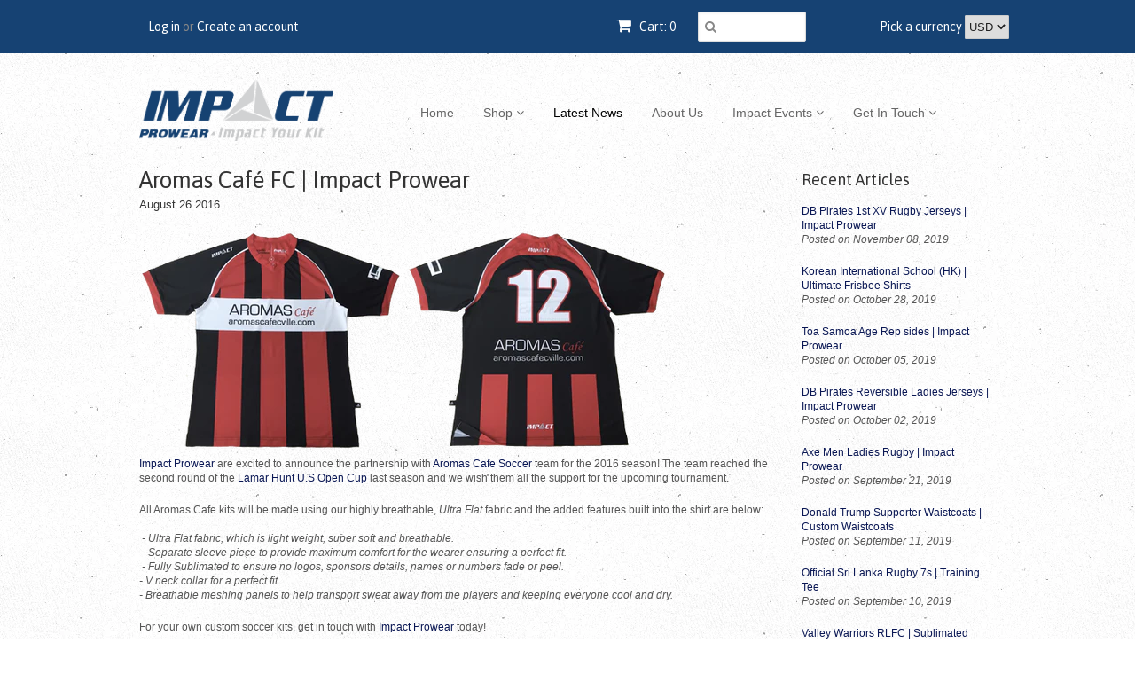

--- FILE ---
content_type: text/html; charset=utf-8
request_url: https://www.impactyourkit.com/blogs/news/aromas-cafe-fc-impact-prowear
body_size: 14989
content:
<!doctype html>
<!--[if lt IE 7]><html class="no-js ie6 oldie" lang="en"><![endif]-->
<!--[if IE 7]><html class="no-js ie7 oldie" lang="en"><![endif]-->
<!--[if IE 8]><html class="no-js ie8 oldie" lang="en"><![endif]-->
<!--[if gt IE 8]><!--><html class="no-js" lang="en"><!--<![endif]-->
<head><meta name="google-site-verification" content="aHE4TfJ6-uDIVIKL2Y6WAWElRPsIqIOgxzA3ciBE6Bg" /> <meta name="google-site-verification" content="h5djdSDq9A_O3Sg2kKzBdkALodyP2906ZrcoyqkaKJc" /> <head><meta name="google-site-verification" content="h5djdSDq9A_O3Sg2kKzBdkALodyP2906ZrcoyqkaKJc" /> 

  <link rel="shortcut icon" href="//www.impactyourkit.com/cdn/shop/t/4/assets/favicon.png?v=67369433770940832861575870476" type="image/png" />
  <meta charset="utf-8">
  <!--[if IE]><meta http-equiv='X-UA-Compatible' content='IE=edge,chrome=1'><![endif]-->

  <title>
    Aromas Café FC | Impact Prowear
  </title>

  
  <meta name="description" content="Impact Prowear are excited to announce the partnership with Aromas Cafe Soccer team for the 2016 season! The team reached the second round of the Lamar Hunt U.S Open Cup last season and we wish them all the support for the upcoming tournament. All Aromas Cafe kits will be made using our highly breathable, Ultra Flat fa" />
  

  <meta name="viewport" content="width=device-width, initial-scale=1.0" />

  <link rel="canonical" href="https://www.impactyourkit.com/blogs/news/aromas-cafe-fc-impact-prowear" /> 

  


  <meta property="og:type" content="article" />
  <meta property="og:title" content="Aromas Café FC | Impact Prowear" />  
  
  
    
    
    
      <meta property="og:image" content="http://cdn.shopify.com/s/files/1/0691/7627/files/Aromas-Cafe-Soccer-Club-USA-Soccer---Impact-Prowear_grande.png?v=1472143037" />
      <meta property="og:image:secure_url" content="https://cdn.shopify.com/s/files/1/0691/7627/files/Aromas-Cafe-Soccer-Club-USA-Soccer---Impact-Prowear_grande.png?v=1472143037" />
    
  



<meta property="og:description" content="Impact Prowear are excited to announce the partnership with Aromas Cafe Soccer team for the 2016 season! The team reached the second round of the Lamar Hunt U.S Open Cup last season and we wish them all the support for the upcoming tournament. All Aromas Cafe kits will be made using our highly breathable, Ultra Flat fa" />

<meta property="og:url" content="https://www.impactyourkit.com/blogs/news/aromas-cafe-fc-impact-prowear" />
<meta property="og:site_name" content="Impact Prowear " />
  
 

  <meta name="twitter:card" content="summary" />
  <meta name="twitter:title" content="Aromas Café FC | Impact Prowear" />
  <meta name="twitter:description" content="Impact Prowear are excited to announce the partnership with Aromas Cafe Soccer team for the 2016 season! The team reached the second round of the Lamar Hunt U.S Open Cup last season and w..." />
  
  
    
    
    
    <meta property="twitter:image" content="http://cdn.shopify.com/s/files/1/0691/7627/files/Aromas-Cafe-Soccer-Club-USA-Soccer---Impact-Prowear_grande.png?v=1472143037" />
    
 


  <link href="//www.impactyourkit.com/cdn/shop/t/4/assets/styles.scss.css?v=54988642096037931521674756165" rel="stylesheet" type="text/css" media="all" />
  <link href="//www.impactyourkit.com/cdn/s/global/social/social-icons.css" rel="stylesheet" type="text/css" media="all" />
  <link href="//netdna.bootstrapcdn.com/font-awesome/4.0.3/css/font-awesome.css" rel="stylesheet" type="text/css" media="all" />
  
  <link rel="stylesheet" type="text/css" href="//fonts.googleapis.com/css?family=Asap:300,400,700">
  
  
  <script src="//www.impactyourkit.com/cdn/shop/t/4/assets/html5shiv.js?v=107268875627107148941575870478" type="text/javascript"></script>

  <script>window.performance && window.performance.mark && window.performance.mark('shopify.content_for_header.start');</script><meta id="shopify-digital-wallet" name="shopify-digital-wallet" content="/6917627/digital_wallets/dialog">
<meta name="shopify-checkout-api-token" content="b15755b7fa11c2c4536a58e47a381b5f">
<meta id="in-context-paypal-metadata" data-shop-id="6917627" data-venmo-supported="false" data-environment="production" data-locale="en_US" data-paypal-v4="true" data-currency="USD">
<link rel="alternate" type="application/atom+xml" title="Feed" href="/blogs/news.atom" />
<script async="async" src="/checkouts/internal/preloads.js?locale=en-US"></script>
<script id="shopify-features" type="application/json">{"accessToken":"b15755b7fa11c2c4536a58e47a381b5f","betas":["rich-media-storefront-analytics"],"domain":"www.impactyourkit.com","predictiveSearch":true,"shopId":6917627,"locale":"en"}</script>
<script>var Shopify = Shopify || {};
Shopify.shop = "impactyourkit.myshopify.com";
Shopify.locale = "en";
Shopify.currency = {"active":"USD","rate":"1.0"};
Shopify.country = "US";
Shopify.theme = {"name":"CODER71 - Minimal","id":80464478305,"schema_name":null,"schema_version":null,"theme_store_id":380,"role":"main"};
Shopify.theme.handle = "null";
Shopify.theme.style = {"id":null,"handle":null};
Shopify.cdnHost = "www.impactyourkit.com/cdn";
Shopify.routes = Shopify.routes || {};
Shopify.routes.root = "/";</script>
<script type="module">!function(o){(o.Shopify=o.Shopify||{}).modules=!0}(window);</script>
<script>!function(o){function n(){var o=[];function n(){o.push(Array.prototype.slice.apply(arguments))}return n.q=o,n}var t=o.Shopify=o.Shopify||{};t.loadFeatures=n(),t.autoloadFeatures=n()}(window);</script>
<script id="shop-js-analytics" type="application/json">{"pageType":"article"}</script>
<script defer="defer" async type="module" src="//www.impactyourkit.com/cdn/shopifycloud/shop-js/modules/v2/client.init-shop-cart-sync_BApSsMSl.en.esm.js"></script>
<script defer="defer" async type="module" src="//www.impactyourkit.com/cdn/shopifycloud/shop-js/modules/v2/chunk.common_CBoos6YZ.esm.js"></script>
<script type="module">
  await import("//www.impactyourkit.com/cdn/shopifycloud/shop-js/modules/v2/client.init-shop-cart-sync_BApSsMSl.en.esm.js");
await import("//www.impactyourkit.com/cdn/shopifycloud/shop-js/modules/v2/chunk.common_CBoos6YZ.esm.js");

  window.Shopify.SignInWithShop?.initShopCartSync?.({"fedCMEnabled":true,"windoidEnabled":true});

</script>
<script>(function() {
  var isLoaded = false;
  function asyncLoad() {
    if (isLoaded) return;
    isLoaded = true;
    var urls = ["\/\/wisepops.com\/default\/index\/get-loader?user_id=10455\u0026shop=impactyourkit.myshopify.com","\/\/loader.wisepops.com\/default\/index\/get-loader?user_id=10455\u0026shop=impactyourkit.myshopify.com","https:\/\/www.improvedcontactform.com\/icf.js?shop=impactyourkit.myshopify.com","https:\/\/cdn.nfcube.com\/instafeed-5afd7c995900e86cb7198c73661f3c0b.js?shop=impactyourkit.myshopify.com","https:\/\/cdn.hextom.com\/js\/freeshippingbar.js?shop=impactyourkit.myshopify.com","https:\/\/cdn.hextom.com\/js\/ultimatesalesboost.js?shop=impactyourkit.myshopify.com"];
    for (var i = 0; i < urls.length; i++) {
      var s = document.createElement('script');
      s.type = 'text/javascript';
      s.async = true;
      s.src = urls[i];
      var x = document.getElementsByTagName('script')[0];
      x.parentNode.insertBefore(s, x);
    }
  };
  if(window.attachEvent) {
    window.attachEvent('onload', asyncLoad);
  } else {
    window.addEventListener('load', asyncLoad, false);
  }
})();</script>
<script id="__st">var __st={"a":6917627,"offset":28800,"reqid":"4908b20c-56cf-4623-9bbc-aceda45c309a-1768899073","pageurl":"www.impactyourkit.com\/blogs\/news\/aromas-cafe-fc-impact-prowear","s":"articles-121742724","u":"9fd1b9c78823","p":"article","rtyp":"article","rid":121742724};</script>
<script>window.ShopifyPaypalV4VisibilityTracking = true;</script>
<script id="captcha-bootstrap">!function(){'use strict';const t='contact',e='account',n='new_comment',o=[[t,t],['blogs',n],['comments',n],[t,'customer']],c=[[e,'customer_login'],[e,'guest_login'],[e,'recover_customer_password'],[e,'create_customer']],r=t=>t.map((([t,e])=>`form[action*='/${t}']:not([data-nocaptcha='true']) input[name='form_type'][value='${e}']`)).join(','),a=t=>()=>t?[...document.querySelectorAll(t)].map((t=>t.form)):[];function s(){const t=[...o],e=r(t);return a(e)}const i='password',u='form_key',d=['recaptcha-v3-token','g-recaptcha-response','h-captcha-response',i],f=()=>{try{return window.sessionStorage}catch{return}},m='__shopify_v',_=t=>t.elements[u];function p(t,e,n=!1){try{const o=window.sessionStorage,c=JSON.parse(o.getItem(e)),{data:r}=function(t){const{data:e,action:n}=t;return t[m]||n?{data:e,action:n}:{data:t,action:n}}(c);for(const[e,n]of Object.entries(r))t.elements[e]&&(t.elements[e].value=n);n&&o.removeItem(e)}catch(o){console.error('form repopulation failed',{error:o})}}const l='form_type',E='cptcha';function T(t){t.dataset[E]=!0}const w=window,h=w.document,L='Shopify',v='ce_forms',y='captcha';let A=!1;((t,e)=>{const n=(g='f06e6c50-85a8-45c8-87d0-21a2b65856fe',I='https://cdn.shopify.com/shopifycloud/storefront-forms-hcaptcha/ce_storefront_forms_captcha_hcaptcha.v1.5.2.iife.js',D={infoText:'Protected by hCaptcha',privacyText:'Privacy',termsText:'Terms'},(t,e,n)=>{const o=w[L][v],c=o.bindForm;if(c)return c(t,g,e,D).then(n);var r;o.q.push([[t,g,e,D],n]),r=I,A||(h.body.append(Object.assign(h.createElement('script'),{id:'captcha-provider',async:!0,src:r})),A=!0)});var g,I,D;w[L]=w[L]||{},w[L][v]=w[L][v]||{},w[L][v].q=[],w[L][y]=w[L][y]||{},w[L][y].protect=function(t,e){n(t,void 0,e),T(t)},Object.freeze(w[L][y]),function(t,e,n,w,h,L){const[v,y,A,g]=function(t,e,n){const i=e?o:[],u=t?c:[],d=[...i,...u],f=r(d),m=r(i),_=r(d.filter((([t,e])=>n.includes(e))));return[a(f),a(m),a(_),s()]}(w,h,L),I=t=>{const e=t.target;return e instanceof HTMLFormElement?e:e&&e.form},D=t=>v().includes(t);t.addEventListener('submit',(t=>{const e=I(t);if(!e)return;const n=D(e)&&!e.dataset.hcaptchaBound&&!e.dataset.recaptchaBound,o=_(e),c=g().includes(e)&&(!o||!o.value);(n||c)&&t.preventDefault(),c&&!n&&(function(t){try{if(!f())return;!function(t){const e=f();if(!e)return;const n=_(t);if(!n)return;const o=n.value;o&&e.removeItem(o)}(t);const e=Array.from(Array(32),(()=>Math.random().toString(36)[2])).join('');!function(t,e){_(t)||t.append(Object.assign(document.createElement('input'),{type:'hidden',name:u})),t.elements[u].value=e}(t,e),function(t,e){const n=f();if(!n)return;const o=[...t.querySelectorAll(`input[type='${i}']`)].map((({name:t})=>t)),c=[...d,...o],r={};for(const[a,s]of new FormData(t).entries())c.includes(a)||(r[a]=s);n.setItem(e,JSON.stringify({[m]:1,action:t.action,data:r}))}(t,e)}catch(e){console.error('failed to persist form',e)}}(e),e.submit())}));const S=(t,e)=>{t&&!t.dataset[E]&&(n(t,e.some((e=>e===t))),T(t))};for(const o of['focusin','change'])t.addEventListener(o,(t=>{const e=I(t);D(e)&&S(e,y())}));const B=e.get('form_key'),M=e.get(l),P=B&&M;t.addEventListener('DOMContentLoaded',(()=>{const t=y();if(P)for(const e of t)e.elements[l].value===M&&p(e,B);[...new Set([...A(),...v().filter((t=>'true'===t.dataset.shopifyCaptcha))])].forEach((e=>S(e,t)))}))}(h,new URLSearchParams(w.location.search),n,t,e,['guest_login'])})(!0,!0)}();</script>
<script integrity="sha256-4kQ18oKyAcykRKYeNunJcIwy7WH5gtpwJnB7kiuLZ1E=" data-source-attribution="shopify.loadfeatures" defer="defer" src="//www.impactyourkit.com/cdn/shopifycloud/storefront/assets/storefront/load_feature-a0a9edcb.js" crossorigin="anonymous"></script>
<script data-source-attribution="shopify.dynamic_checkout.dynamic.init">var Shopify=Shopify||{};Shopify.PaymentButton=Shopify.PaymentButton||{isStorefrontPortableWallets:!0,init:function(){window.Shopify.PaymentButton.init=function(){};var t=document.createElement("script");t.src="https://www.impactyourkit.com/cdn/shopifycloud/portable-wallets/latest/portable-wallets.en.js",t.type="module",document.head.appendChild(t)}};
</script>
<script data-source-attribution="shopify.dynamic_checkout.buyer_consent">
  function portableWalletsHideBuyerConsent(e){var t=document.getElementById("shopify-buyer-consent"),n=document.getElementById("shopify-subscription-policy-button");t&&n&&(t.classList.add("hidden"),t.setAttribute("aria-hidden","true"),n.removeEventListener("click",e))}function portableWalletsShowBuyerConsent(e){var t=document.getElementById("shopify-buyer-consent"),n=document.getElementById("shopify-subscription-policy-button");t&&n&&(t.classList.remove("hidden"),t.removeAttribute("aria-hidden"),n.addEventListener("click",e))}window.Shopify?.PaymentButton&&(window.Shopify.PaymentButton.hideBuyerConsent=portableWalletsHideBuyerConsent,window.Shopify.PaymentButton.showBuyerConsent=portableWalletsShowBuyerConsent);
</script>
<script data-source-attribution="shopify.dynamic_checkout.cart.bootstrap">document.addEventListener("DOMContentLoaded",(function(){function t(){return document.querySelector("shopify-accelerated-checkout-cart, shopify-accelerated-checkout")}if(t())Shopify.PaymentButton.init();else{new MutationObserver((function(e,n){t()&&(Shopify.PaymentButton.init(),n.disconnect())})).observe(document.body,{childList:!0,subtree:!0})}}));
</script>
<link id="shopify-accelerated-checkout-styles" rel="stylesheet" media="screen" href="https://www.impactyourkit.com/cdn/shopifycloud/portable-wallets/latest/accelerated-checkout-backwards-compat.css" crossorigin="anonymous">
<style id="shopify-accelerated-checkout-cart">
        #shopify-buyer-consent {
  margin-top: 1em;
  display: inline-block;
  width: 100%;
}

#shopify-buyer-consent.hidden {
  display: none;
}

#shopify-subscription-policy-button {
  background: none;
  border: none;
  padding: 0;
  text-decoration: underline;
  font-size: inherit;
  cursor: pointer;
}

#shopify-subscription-policy-button::before {
  box-shadow: none;
}

      </style>

<script>window.performance && window.performance.mark && window.performance.mark('shopify.content_for_header.end');</script>

  <script type="text/javascript" src="//ajax.googleapis.com/ajax/libs/jquery/1.7/jquery.min.js"></script>

  <script src="//www.impactyourkit.com/cdn/shopifycloud/storefront/assets/themes_support/option_selection-b017cd28.js" type="text/javascript"></script>
  <script src="//www.impactyourkit.com/cdn/shopifycloud/storefront/assets/themes_support/api.jquery-7ab1a3a4.js" type="text/javascript"></script>

  

  <!-- BeginApplePayHeader --><script>Shopify.slick_logged_in = false;Shopify.slick_tax_exempt = false;Shopify.slick_email = undefined;</script><!-- EndApplePayHeader -->

  <!-- seodoctor app -->
  <meta name="msvalidate.01" content="1522DF64EAFF31BCA4728A7ADD898F51" />
<meta name="google-site-verification" content="txsy2A1EUKfaohbWSx1MFG9XTRuzIJwKtw6fLV3zRio" />
<meta name="alexaVerifyID" content="sYL7sS08Zc465BTBbpG4zklei4Y"/>


<meta name="author" content="Impact Prowear ">
<meta property="og:url" content="https://www.impactyourkit.com/blogs/news/aromas-cafe-fc-impact-prowear">
<meta property="og:site_name" content="Impact Prowear ">

  <meta property="og:type" content="article">
  <meta property="og:title" content="Aromas Café FC | Impact Prowear">
  
  



  <meta property="og:image" content="http://cdn.shopify.com/s/files/1/0691/7627/files/Aromas-Cafe-Soccer-Club-USA-Soccer---Impact-Prowear_grande.png?v=1472143037">
  <meta property="og:image:secure_url" content="https://cdn.shopify.com/s/files/1/0691/7627/files/Aromas-Cafe-Soccer-Club-USA-Soccer---Impact-Prowear_grande.png?v=1472143037">

  


  <meta property="og:description" content="Impact Prowear are excited to announce the partnership with Aromas Cafe Soccer team for the 2016 season! The team reached the second round of the Lamar Hunt U.S Open Cup last season and we wish them all the support for the upcoming tournament. All Aromas Cafe kits will be made using our highly breathable, Ultra Flat fa">



 



  <meta name="twitter:card" content="summary">
  <meta name="twitter:title" content="Aromas Café FC | Impact Prowear">
  <meta name="twitter:description" content="Impact Prowear are excited to announce the partnership with Aromas Cafe Soccer team for the 2016 season! The team reached the second round of the Lamar Hunt U.S Open Cup last season and we wish them all the support for the upcoming tournament.

All Aromas Cafe kits will be made using our highly breathable, Ultra Flat fabric and the added features built into the shirt are below: - Ultra Flat fabric, which is light weight, super soft and breathable. - Separate sleeve piece to provide maximum comfort for the wearer ensuring a perfect fit. - Fully Sublimated to ensure no logos, sponsors details, names or numbers fade or peel.- V neck collar for a perfect fit.- Breathable meshing panels to help transport sweat away from the players and keeping everyone cool and dry.
﻿For your own custom soccer kits, get in touch with Impact Prowear today! ">

  



<meta property="twitter:image" content="http://cdn.shopify.com/s/files/1/0691/7627/files/Aromas-Cafe-Soccer-Club-USA-Soccer---Impact-Prowear_grande.png?v=1472143037">

  

  <!-- start snippet reference -->
  <!-- meta.liquid snippet  -->
        
        

  <!-- end snippet reference -->



  <link href="https://monorail-edge.shopifysvc.com" rel="dns-prefetch">
<script>(function(){if ("sendBeacon" in navigator && "performance" in window) {try {var session_token_from_headers = performance.getEntriesByType('navigation')[0].serverTiming.find(x => x.name == '_s').description;} catch {var session_token_from_headers = undefined;}var session_cookie_matches = document.cookie.match(/_shopify_s=([^;]*)/);var session_token_from_cookie = session_cookie_matches && session_cookie_matches.length === 2 ? session_cookie_matches[1] : "";var session_token = session_token_from_headers || session_token_from_cookie || "";function handle_abandonment_event(e) {var entries = performance.getEntries().filter(function(entry) {return /monorail-edge.shopifysvc.com/.test(entry.name);});if (!window.abandonment_tracked && entries.length === 0) {window.abandonment_tracked = true;var currentMs = Date.now();var navigation_start = performance.timing.navigationStart;var payload = {shop_id: 6917627,url: window.location.href,navigation_start,duration: currentMs - navigation_start,session_token,page_type: "article"};window.navigator.sendBeacon("https://monorail-edge.shopifysvc.com/v1/produce", JSON.stringify({schema_id: "online_store_buyer_site_abandonment/1.1",payload: payload,metadata: {event_created_at_ms: currentMs,event_sent_at_ms: currentMs}}));}}window.addEventListener('pagehide', handle_abandonment_event);}}());</script>
<script id="web-pixels-manager-setup">(function e(e,d,r,n,o){if(void 0===o&&(o={}),!Boolean(null===(a=null===(i=window.Shopify)||void 0===i?void 0:i.analytics)||void 0===a?void 0:a.replayQueue)){var i,a;window.Shopify=window.Shopify||{};var t=window.Shopify;t.analytics=t.analytics||{};var s=t.analytics;s.replayQueue=[],s.publish=function(e,d,r){return s.replayQueue.push([e,d,r]),!0};try{self.performance.mark("wpm:start")}catch(e){}var l=function(){var e={modern:/Edge?\/(1{2}[4-9]|1[2-9]\d|[2-9]\d{2}|\d{4,})\.\d+(\.\d+|)|Firefox\/(1{2}[4-9]|1[2-9]\d|[2-9]\d{2}|\d{4,})\.\d+(\.\d+|)|Chrom(ium|e)\/(9{2}|\d{3,})\.\d+(\.\d+|)|(Maci|X1{2}).+ Version\/(15\.\d+|(1[6-9]|[2-9]\d|\d{3,})\.\d+)([,.]\d+|)( \(\w+\)|)( Mobile\/\w+|) Safari\/|Chrome.+OPR\/(9{2}|\d{3,})\.\d+\.\d+|(CPU[ +]OS|iPhone[ +]OS|CPU[ +]iPhone|CPU IPhone OS|CPU iPad OS)[ +]+(15[._]\d+|(1[6-9]|[2-9]\d|\d{3,})[._]\d+)([._]\d+|)|Android:?[ /-](13[3-9]|1[4-9]\d|[2-9]\d{2}|\d{4,})(\.\d+|)(\.\d+|)|Android.+Firefox\/(13[5-9]|1[4-9]\d|[2-9]\d{2}|\d{4,})\.\d+(\.\d+|)|Android.+Chrom(ium|e)\/(13[3-9]|1[4-9]\d|[2-9]\d{2}|\d{4,})\.\d+(\.\d+|)|SamsungBrowser\/([2-9]\d|\d{3,})\.\d+/,legacy:/Edge?\/(1[6-9]|[2-9]\d|\d{3,})\.\d+(\.\d+|)|Firefox\/(5[4-9]|[6-9]\d|\d{3,})\.\d+(\.\d+|)|Chrom(ium|e)\/(5[1-9]|[6-9]\d|\d{3,})\.\d+(\.\d+|)([\d.]+$|.*Safari\/(?![\d.]+ Edge\/[\d.]+$))|(Maci|X1{2}).+ Version\/(10\.\d+|(1[1-9]|[2-9]\d|\d{3,})\.\d+)([,.]\d+|)( \(\w+\)|)( Mobile\/\w+|) Safari\/|Chrome.+OPR\/(3[89]|[4-9]\d|\d{3,})\.\d+\.\d+|(CPU[ +]OS|iPhone[ +]OS|CPU[ +]iPhone|CPU IPhone OS|CPU iPad OS)[ +]+(10[._]\d+|(1[1-9]|[2-9]\d|\d{3,})[._]\d+)([._]\d+|)|Android:?[ /-](13[3-9]|1[4-9]\d|[2-9]\d{2}|\d{4,})(\.\d+|)(\.\d+|)|Mobile Safari.+OPR\/([89]\d|\d{3,})\.\d+\.\d+|Android.+Firefox\/(13[5-9]|1[4-9]\d|[2-9]\d{2}|\d{4,})\.\d+(\.\d+|)|Android.+Chrom(ium|e)\/(13[3-9]|1[4-9]\d|[2-9]\d{2}|\d{4,})\.\d+(\.\d+|)|Android.+(UC? ?Browser|UCWEB|U3)[ /]?(15\.([5-9]|\d{2,})|(1[6-9]|[2-9]\d|\d{3,})\.\d+)\.\d+|SamsungBrowser\/(5\.\d+|([6-9]|\d{2,})\.\d+)|Android.+MQ{2}Browser\/(14(\.(9|\d{2,})|)|(1[5-9]|[2-9]\d|\d{3,})(\.\d+|))(\.\d+|)|K[Aa][Ii]OS\/(3\.\d+|([4-9]|\d{2,})\.\d+)(\.\d+|)/},d=e.modern,r=e.legacy,n=navigator.userAgent;return n.match(d)?"modern":n.match(r)?"legacy":"unknown"}(),u="modern"===l?"modern":"legacy",c=(null!=n?n:{modern:"",legacy:""})[u],f=function(e){return[e.baseUrl,"/wpm","/b",e.hashVersion,"modern"===e.buildTarget?"m":"l",".js"].join("")}({baseUrl:d,hashVersion:r,buildTarget:u}),m=function(e){var d=e.version,r=e.bundleTarget,n=e.surface,o=e.pageUrl,i=e.monorailEndpoint;return{emit:function(e){var a=e.status,t=e.errorMsg,s=(new Date).getTime(),l=JSON.stringify({metadata:{event_sent_at_ms:s},events:[{schema_id:"web_pixels_manager_load/3.1",payload:{version:d,bundle_target:r,page_url:o,status:a,surface:n,error_msg:t},metadata:{event_created_at_ms:s}}]});if(!i)return console&&console.warn&&console.warn("[Web Pixels Manager] No Monorail endpoint provided, skipping logging."),!1;try{return self.navigator.sendBeacon.bind(self.navigator)(i,l)}catch(e){}var u=new XMLHttpRequest;try{return u.open("POST",i,!0),u.setRequestHeader("Content-Type","text/plain"),u.send(l),!0}catch(e){return console&&console.warn&&console.warn("[Web Pixels Manager] Got an unhandled error while logging to Monorail."),!1}}}}({version:r,bundleTarget:l,surface:e.surface,pageUrl:self.location.href,monorailEndpoint:e.monorailEndpoint});try{o.browserTarget=l,function(e){var d=e.src,r=e.async,n=void 0===r||r,o=e.onload,i=e.onerror,a=e.sri,t=e.scriptDataAttributes,s=void 0===t?{}:t,l=document.createElement("script"),u=document.querySelector("head"),c=document.querySelector("body");if(l.async=n,l.src=d,a&&(l.integrity=a,l.crossOrigin="anonymous"),s)for(var f in s)if(Object.prototype.hasOwnProperty.call(s,f))try{l.dataset[f]=s[f]}catch(e){}if(o&&l.addEventListener("load",o),i&&l.addEventListener("error",i),u)u.appendChild(l);else{if(!c)throw new Error("Did not find a head or body element to append the script");c.appendChild(l)}}({src:f,async:!0,onload:function(){if(!function(){var e,d;return Boolean(null===(d=null===(e=window.Shopify)||void 0===e?void 0:e.analytics)||void 0===d?void 0:d.initialized)}()){var d=window.webPixelsManager.init(e)||void 0;if(d){var r=window.Shopify.analytics;r.replayQueue.forEach((function(e){var r=e[0],n=e[1],o=e[2];d.publishCustomEvent(r,n,o)})),r.replayQueue=[],r.publish=d.publishCustomEvent,r.visitor=d.visitor,r.initialized=!0}}},onerror:function(){return m.emit({status:"failed",errorMsg:"".concat(f," has failed to load")})},sri:function(e){var d=/^sha384-[A-Za-z0-9+/=]+$/;return"string"==typeof e&&d.test(e)}(c)?c:"",scriptDataAttributes:o}),m.emit({status:"loading"})}catch(e){m.emit({status:"failed",errorMsg:(null==e?void 0:e.message)||"Unknown error"})}}})({shopId: 6917627,storefrontBaseUrl: "https://www.impactyourkit.com",extensionsBaseUrl: "https://extensions.shopifycdn.com/cdn/shopifycloud/web-pixels-manager",monorailEndpoint: "https://monorail-edge.shopifysvc.com/unstable/produce_batch",surface: "storefront-renderer",enabledBetaFlags: ["2dca8a86"],webPixelsConfigList: [{"id":"48365665","configuration":"{\"pixel_id\":\"462777858212006\",\"pixel_type\":\"facebook_pixel\",\"metaapp_system_user_token\":\"-\"}","eventPayloadVersion":"v1","runtimeContext":"OPEN","scriptVersion":"ca16bc87fe92b6042fbaa3acc2fbdaa6","type":"APP","apiClientId":2329312,"privacyPurposes":["ANALYTICS","MARKETING","SALE_OF_DATA"],"dataSharingAdjustments":{"protectedCustomerApprovalScopes":["read_customer_address","read_customer_email","read_customer_name","read_customer_personal_data","read_customer_phone"]}},{"id":"27328609","eventPayloadVersion":"v1","runtimeContext":"LAX","scriptVersion":"1","type":"CUSTOM","privacyPurposes":["MARKETING"],"name":"Meta pixel (migrated)"},{"id":"43122785","eventPayloadVersion":"v1","runtimeContext":"LAX","scriptVersion":"1","type":"CUSTOM","privacyPurposes":["ANALYTICS"],"name":"Google Analytics tag (migrated)"},{"id":"shopify-app-pixel","configuration":"{}","eventPayloadVersion":"v1","runtimeContext":"STRICT","scriptVersion":"0450","apiClientId":"shopify-pixel","type":"APP","privacyPurposes":["ANALYTICS","MARKETING"]},{"id":"shopify-custom-pixel","eventPayloadVersion":"v1","runtimeContext":"LAX","scriptVersion":"0450","apiClientId":"shopify-pixel","type":"CUSTOM","privacyPurposes":["ANALYTICS","MARKETING"]}],isMerchantRequest: false,initData: {"shop":{"name":"Impact Prowear ","paymentSettings":{"currencyCode":"USD"},"myshopifyDomain":"impactyourkit.myshopify.com","countryCode":"HK","storefrontUrl":"https:\/\/www.impactyourkit.com"},"customer":null,"cart":null,"checkout":null,"productVariants":[],"purchasingCompany":null},},"https://www.impactyourkit.com/cdn","fcfee988w5aeb613cpc8e4bc33m6693e112",{"modern":"","legacy":""},{"shopId":"6917627","storefrontBaseUrl":"https:\/\/www.impactyourkit.com","extensionBaseUrl":"https:\/\/extensions.shopifycdn.com\/cdn\/shopifycloud\/web-pixels-manager","surface":"storefront-renderer","enabledBetaFlags":"[\"2dca8a86\"]","isMerchantRequest":"false","hashVersion":"fcfee988w5aeb613cpc8e4bc33m6693e112","publish":"custom","events":"[[\"page_viewed\",{}]]"});</script><script>
  window.ShopifyAnalytics = window.ShopifyAnalytics || {};
  window.ShopifyAnalytics.meta = window.ShopifyAnalytics.meta || {};
  window.ShopifyAnalytics.meta.currency = 'USD';
  var meta = {"page":{"pageType":"article","resourceType":"article","resourceId":121742724,"requestId":"4908b20c-56cf-4623-9bbc-aceda45c309a-1768899073"}};
  for (var attr in meta) {
    window.ShopifyAnalytics.meta[attr] = meta[attr];
  }
</script>
<script class="analytics">
  (function () {
    var customDocumentWrite = function(content) {
      var jquery = null;

      if (window.jQuery) {
        jquery = window.jQuery;
      } else if (window.Checkout && window.Checkout.$) {
        jquery = window.Checkout.$;
      }

      if (jquery) {
        jquery('body').append(content);
      }
    };

    var hasLoggedConversion = function(token) {
      if (token) {
        return document.cookie.indexOf('loggedConversion=' + token) !== -1;
      }
      return false;
    }

    var setCookieIfConversion = function(token) {
      if (token) {
        var twoMonthsFromNow = new Date(Date.now());
        twoMonthsFromNow.setMonth(twoMonthsFromNow.getMonth() + 2);

        document.cookie = 'loggedConversion=' + token + '; expires=' + twoMonthsFromNow;
      }
    }

    var trekkie = window.ShopifyAnalytics.lib = window.trekkie = window.trekkie || [];
    if (trekkie.integrations) {
      return;
    }
    trekkie.methods = [
      'identify',
      'page',
      'ready',
      'track',
      'trackForm',
      'trackLink'
    ];
    trekkie.factory = function(method) {
      return function() {
        var args = Array.prototype.slice.call(arguments);
        args.unshift(method);
        trekkie.push(args);
        return trekkie;
      };
    };
    for (var i = 0; i < trekkie.methods.length; i++) {
      var key = trekkie.methods[i];
      trekkie[key] = trekkie.factory(key);
    }
    trekkie.load = function(config) {
      trekkie.config = config || {};
      trekkie.config.initialDocumentCookie = document.cookie;
      var first = document.getElementsByTagName('script')[0];
      var script = document.createElement('script');
      script.type = 'text/javascript';
      script.onerror = function(e) {
        var scriptFallback = document.createElement('script');
        scriptFallback.type = 'text/javascript';
        scriptFallback.onerror = function(error) {
                var Monorail = {
      produce: function produce(monorailDomain, schemaId, payload) {
        var currentMs = new Date().getTime();
        var event = {
          schema_id: schemaId,
          payload: payload,
          metadata: {
            event_created_at_ms: currentMs,
            event_sent_at_ms: currentMs
          }
        };
        return Monorail.sendRequest("https://" + monorailDomain + "/v1/produce", JSON.stringify(event));
      },
      sendRequest: function sendRequest(endpointUrl, payload) {
        // Try the sendBeacon API
        if (window && window.navigator && typeof window.navigator.sendBeacon === 'function' && typeof window.Blob === 'function' && !Monorail.isIos12()) {
          var blobData = new window.Blob([payload], {
            type: 'text/plain'
          });

          if (window.navigator.sendBeacon(endpointUrl, blobData)) {
            return true;
          } // sendBeacon was not successful

        } // XHR beacon

        var xhr = new XMLHttpRequest();

        try {
          xhr.open('POST', endpointUrl);
          xhr.setRequestHeader('Content-Type', 'text/plain');
          xhr.send(payload);
        } catch (e) {
          console.log(e);
        }

        return false;
      },
      isIos12: function isIos12() {
        return window.navigator.userAgent.lastIndexOf('iPhone; CPU iPhone OS 12_') !== -1 || window.navigator.userAgent.lastIndexOf('iPad; CPU OS 12_') !== -1;
      }
    };
    Monorail.produce('monorail-edge.shopifysvc.com',
      'trekkie_storefront_load_errors/1.1',
      {shop_id: 6917627,
      theme_id: 80464478305,
      app_name: "storefront",
      context_url: window.location.href,
      source_url: "//www.impactyourkit.com/cdn/s/trekkie.storefront.cd680fe47e6c39ca5d5df5f0a32d569bc48c0f27.min.js"});

        };
        scriptFallback.async = true;
        scriptFallback.src = '//www.impactyourkit.com/cdn/s/trekkie.storefront.cd680fe47e6c39ca5d5df5f0a32d569bc48c0f27.min.js';
        first.parentNode.insertBefore(scriptFallback, first);
      };
      script.async = true;
      script.src = '//www.impactyourkit.com/cdn/s/trekkie.storefront.cd680fe47e6c39ca5d5df5f0a32d569bc48c0f27.min.js';
      first.parentNode.insertBefore(script, first);
    };
    trekkie.load(
      {"Trekkie":{"appName":"storefront","development":false,"defaultAttributes":{"shopId":6917627,"isMerchantRequest":null,"themeId":80464478305,"themeCityHash":"4360999800862582229","contentLanguage":"en","currency":"USD","eventMetadataId":"4304580d-ec67-4ac3-9c23-016c0e698607"},"isServerSideCookieWritingEnabled":true,"monorailRegion":"shop_domain","enabledBetaFlags":["65f19447"]},"Session Attribution":{},"S2S":{"facebookCapiEnabled":true,"source":"trekkie-storefront-renderer","apiClientId":580111}}
    );

    var loaded = false;
    trekkie.ready(function() {
      if (loaded) return;
      loaded = true;

      window.ShopifyAnalytics.lib = window.trekkie;

      var originalDocumentWrite = document.write;
      document.write = customDocumentWrite;
      try { window.ShopifyAnalytics.merchantGoogleAnalytics.call(this); } catch(error) {};
      document.write = originalDocumentWrite;

      window.ShopifyAnalytics.lib.page(null,{"pageType":"article","resourceType":"article","resourceId":121742724,"requestId":"4908b20c-56cf-4623-9bbc-aceda45c309a-1768899073","shopifyEmitted":true});

      var match = window.location.pathname.match(/checkouts\/(.+)\/(thank_you|post_purchase)/)
      var token = match? match[1]: undefined;
      if (!hasLoggedConversion(token)) {
        setCookieIfConversion(token);
        
      }
    });


        var eventsListenerScript = document.createElement('script');
        eventsListenerScript.async = true;
        eventsListenerScript.src = "//www.impactyourkit.com/cdn/shopifycloud/storefront/assets/shop_events_listener-3da45d37.js";
        document.getElementsByTagName('head')[0].appendChild(eventsListenerScript);

})();</script>
  <script>
  if (!window.ga || (window.ga && typeof window.ga !== 'function')) {
    window.ga = function ga() {
      (window.ga.q = window.ga.q || []).push(arguments);
      if (window.Shopify && window.Shopify.analytics && typeof window.Shopify.analytics.publish === 'function') {
        window.Shopify.analytics.publish("ga_stub_called", {}, {sendTo: "google_osp_migration"});
      }
      console.error("Shopify's Google Analytics stub called with:", Array.from(arguments), "\nSee https://help.shopify.com/manual/promoting-marketing/pixels/pixel-migration#google for more information.");
    };
    if (window.Shopify && window.Shopify.analytics && typeof window.Shopify.analytics.publish === 'function') {
      window.Shopify.analytics.publish("ga_stub_initialized", {}, {sendTo: "google_osp_migration"});
    }
  }
</script>
<script
  defer
  src="https://www.impactyourkit.com/cdn/shopifycloud/perf-kit/shopify-perf-kit-3.0.4.min.js"
  data-application="storefront-renderer"
  data-shop-id="6917627"
  data-render-region="gcp-us-central1"
  data-page-type="article"
  data-theme-instance-id="80464478305"
  data-theme-name=""
  data-theme-version=""
  data-monorail-region="shop_domain"
  data-resource-timing-sampling-rate="10"
  data-shs="true"
  data-shs-beacon="true"
  data-shs-export-with-fetch="true"
  data-shs-logs-sample-rate="1"
  data-shs-beacon-endpoint="https://www.impactyourkit.com/api/collect"
></script>
</head>

  <body class="article">

    <!-- Begin toolbar -->
    <div class="toolbar-wrapper">
      <div class="toolbar clearfix">
        <ul class="unstyled">
          <li class="search-field fr">
            <label for="currencies">Pick a currency </label>
<select id="currencies" name="currencies" style="margin-top: 17px;">
  
  
  <option value="USD" selected="selected">USD</option>
  
    
  
    
    <option value="CAD">CAD</option>
    
  
    
    <option value="EUR">EUR</option>
    
  
    
    <option value="GBP">GBP</option>
    
  
    
    <option value="AUD">AUD</option>
    
  
    
    <option value="NZD">NZD</option>
    
  
    
    <option value="CNY">CNY</option>
    
  
    
    <option value="HKD">HKD</option>
    
  
</select>
            

<script src="//www.impactyourkit.com/cdn/s/javascripts/currencies.js" type="text/javascript"></script>
<script src="//www.impactyourkit.com/cdn/shop/t/4/assets/jquery.currencies.min.js?v=30321906837909522691575870480" type="text/javascript"></script>

<script>


Currency.format = 'money_with_currency_format';


var shopCurrency = 'USD';

/* Sometimes merchants change their shop currency, let's tell our JavaScript file */
Currency.moneyFormats[shopCurrency].money_with_currency_format = "${{amount}} USD";
Currency.moneyFormats[shopCurrency].money_format = "${{amount}} USD";
  
/* Default currency */
var defaultCurrency = 'USD' || shopCurrency;
  
/* Cookie currency */
var cookieCurrency = Currency.cookie.read();

/* Fix for customer account pages */
jQuery('span.money span.money').each(function() {
  jQuery(this).parents('span.money').removeClass('money');
});

/* Saving the current price */
jQuery('span.money').each(function() {
  jQuery(this).attr('data-currency-USD', jQuery(this).html());
});

// If there's no cookie.
if (cookieCurrency == null) {
  if (shopCurrency !== defaultCurrency) {
    Currency.convertAll(shopCurrency, defaultCurrency);
  }
  else {
    Currency.currentCurrency = defaultCurrency;
  }
}
// If the cookie value does not correspond to any value in the currency dropdown.
else if (jQuery('[name=currencies]').size() && jQuery('[name=currencies] option[value=' + cookieCurrency + ']').size() === 0) {
  Currency.currentCurrency = shopCurrency;
  Currency.cookie.write(shopCurrency);
}
else if (cookieCurrency === shopCurrency) {
  Currency.currentCurrency = shopCurrency;
}
else {
  Currency.convertAll(shopCurrency, cookieCurrency);
}

jQuery('[name=currencies]').val(Currency.currentCurrency).change(function() {
  var newCurrency = jQuery(this).val();
  Currency.convertAll(Currency.currentCurrency, newCurrency);
  jQuery('.selected-currency').text(Currency.currentCurrency);
});

var original_selectCallback = window.selectCallback;
var selectCallback = function(variant, selector) {
  original_selectCallback(variant, selector);
  Currency.convertAll(shopCurrency, jQuery('[name=currencies]').val());
  jQuery('.selected-currency').text(Currency.currentCurrency);
};

jQuery('.selected-currency').text(Currency.currentCurrency);

</script>


          </li>
          <li class="search-field fr">
            <form class="search" action="/search">
              <button type="submit" alt="Go" class="go"><i class="fa fa-search"></i></button>
              <input type="text" name="q" class="search_box" placeholder="Search" value="" />
            </form>
          </li>
          
          <li class="fr"><a href="/cart" class="cart" title="Shopping Cart"><i class="fa fa-shopping-cart"></i> Cart: 0</a></li>
          
  
    <li class="customer-links">
      <a href="/account/login" id="customer_login_link">Log in</a>
      
      <span class="or">or</span>
      <a href="/account/register" id="customer_register_link">Create an account</a>
      
    </li>
  

          
        </ul>
        <div id="menu-button" class="menu-icon"><i class="fa fa-bars"></i>Menu</div>
      </div>
    </div>
    <!-- End toolbar -->

    <!-- Begin Mobile Nav -->
    <div class="row mobile-wrapper">    
      <nav class="mobile clearfix">
        <div class="flyout">
<ul class="clearfix">
  
  
  <li>
    <a href="/" class=" navlink" title="Home"><span>Home</span></a>
  </li>
  
  
  
  <li>
    <a href="#" class=" navlink" title="Shop"><span>Shop</span></a>    
    <span class="more"><i class="fa fa-plus"></i></span>
    <ul class="sub-menu">
      
      <li><a href="/collections/official-burlington-centaurs-rfc-on-line-store" class=" navlink" title="Burlington Centaurs RFC">Burlington Centaurs RFC</a></li>
      
      <li><a href="/collections/canada-wolverines-rugby-league" class=" navlink" title="Canada Wolverines Rugby League">Canada Wolverines Rugby League</a></li>
      
      <li><a href="/collections/russia-rugby-sevens-official-apparel-2017-2018" class=" navlink" title="Russia Rugby 7s">Russia Rugby 7s</a></li>
      
      <li><a href="/collections/official-slovenian-rugby-merchandise" class=" navlink" title="Slovenian Rugby">Slovenian Rugby</a></li>
      
      <li><a href="/collections/vancouver-dragons-rugby-league/Rugby-League+Vancouver-Dragons" class=" navlink" title="Vancouver Dragons">Vancouver Dragons</a></li>
      
      <li><a href="/collections/zimbabwe-7s-cheetahs-official-merchandise-impact-prowear" class=" last  navlink" title="Zimbabwe Rugby">Zimbabwe Rugby</a></li>
      
    </ul>
  </li>
  
  
  
  <li>
    <a href="/blogs/news" class=" current navlink" title="Latest News"><span>Latest News</span></a>
  </li>
  
  
  
  <li>
    <a href="/pages/about-us" class=" navlink" title="About Us"><span>About Us</span></a>
  </li>
  
  
  
  <li>
    <a href="#" class=" navlink" title="Impact Events"><span>Impact Events</span></a>    
    <span class="more"><i class="fa fa-plus"></i></span>
    <ul class="sub-menu">
      
      <li><a href="/products/event-db-dad-bods-beer-dash" class=" navlink" title="DB Dad Bods Beer Dash">DB Dad Bods Beer Dash</a></li>
      
      <li><a href="/products/tuilagi-rugby-skills-rugby-training-camps-hong-kong" class=" last  navlink" title="TRS | Rugby Training Camps Hong Kong">TRS | Rugby Training Camps Hong Kong</a></li>
      
    </ul>
  </li>
  
  
  
  <li>
    <a href="#" class=" navlink" title="Get In Touch"><span>Get In Touch</span></a>    
    <span class="more"><i class="fa fa-plus"></i></span>
    <ul class="sub-menu">
      
      <li><a href="/community/contact" class=" last  navlink" title="Main Office">Main Office</a></li>
      
    </ul>
  </li>
  
  


  <li><span class="account-links">Account Links</span>
    <span class="more"><i class="fa fa-user"></i></span>
    <ul class="sub-menu">
    
      <li class="customer-links"><a href="/account/login" id="customer_login_link">Log in</a></li>
      
      <li class="customer-links"><a href="/account/register" id="customer_register_link">Create an account</a></li>
      
    
    </ul>
  </li>


    <li class="search-field">
    <form class="search" action="/search">
      <button type="submit" alt="Go" class="go"><i class="fa fa-search"></i></button>
      <input type="text" name="q" class="search_box" placeholder="Search" value="" />
    </form>
  </li>
</ul>
</div>
      </nav>  
    </div>
    <!-- End Mobile Nav -->

    <!-- Begin wrapper -->
    <div id="transparency" class="wrapper">
      <div class="row">      
        <!-- Begin right navigation -->
        
        <!-- End right navigation -->

        <!-- Begin below navigation -->
        
        <div class="span3 clearfix">
          <div class="logo">
            
            <a href="/" title="Impact Prowear "><img src="//www.impactyourkit.com/cdn/shop/t/4/assets/logo.png?v=38128592869175712051575870482" alt="Impact Prowear " title="Impact Prowear "/></a>
            
            
          </div> 
        </div> 

        <section id="nav" class="row">
          <div class="span9">
            <nav class="main">
              <ul class="horizontal unstyled clearfix ">
  
  
  
  
  
  
  <li class="">
    <a href="/"  title="Home">
      Home
      
    </a> 
    
  </li>
  
  
  
  
  
  
  <li class=" dropdown">
    <a href="#"  title="Shop">
      Shop
       <i class="fa fa-angle-down"></i>
    </a> 
    
    <ul class="dropdown">
      
        
        <li>
          <a href="/collections/official-burlington-centaurs-rfc-on-line-store"  title="Burlington Centaurs RFC">Burlington Centaurs RFC</a>
        </li>
        
        <li>
          <a href="/collections/canada-wolverines-rugby-league"  title="Canada Wolverines Rugby League">Canada Wolverines Rugby League</a>
        </li>
        
        <li>
          <a href="/collections/russia-rugby-sevens-official-apparel-2017-2018"  title="Russia Rugby 7s">Russia Rugby 7s</a>
        </li>
        
        <li>
          <a href="/collections/official-slovenian-rugby-merchandise"  title="Slovenian Rugby">Slovenian Rugby</a>
        </li>
        
        <li>
          <a href="/collections/vancouver-dragons-rugby-league/Rugby-League+Vancouver-Dragons"  title="Vancouver Dragons">Vancouver Dragons</a>
        </li>
        
        <li>
          <a href="/collections/zimbabwe-7s-cheetahs-official-merchandise-impact-prowear"  title="Zimbabwe Rugby">Zimbabwe Rugby</a>
        </li>
        
      
    </ul>
    
  </li>
  
  
  
  
  
  
  <li class="">
    <a href="/blogs/news"  class="current" title="Latest News">
      Latest News
      
    </a> 
    
  </li>
  
  
  
  
  
  
  <li class="">
    <a href="/pages/about-us"  title="About Us">
      About Us
      
    </a> 
    
  </li>
  
  
  
  
  
  
  <li class=" dropdown">
    <a href="#"  title="Impact Events">
      Impact Events
       <i class="fa fa-angle-down"></i>
    </a> 
    
    <ul class="dropdown">
      
        
        <li>
          <a href="/products/event-db-dad-bods-beer-dash"  title="DB Dad Bods Beer Dash">DB Dad Bods Beer Dash</a>
        </li>
        
        <li>
          <a href="/products/tuilagi-rugby-skills-rugby-training-camps-hong-kong"  title="TRS | Rugby Training Camps Hong Kong">TRS | Rugby Training Camps Hong Kong</a>
        </li>
        
      
    </ul>
    
  </li>
  
  
  
  
  
  
  <li class=" dropdown">
    <a href="#"  title="Get In Touch">
      Get In Touch
       <i class="fa fa-angle-down"></i>
    </a> 
    
    <ul class="dropdown">
      
        
        <li>
          <a href="/community/contact"  title="Main Office">Main Office</a>
        </li>
        
      
    </ul>
    
  </li>
  
</ul>

            </nav> <!-- /.main -->
            <nav class="mobile clearfix">
              <div class="flyout">
<ul class="clearfix">
  
  
  <li>
    <a href="/" class=" navlink" title="Home"><span>Home</span></a>
  </li>
  
  
  
  <li>
    <a href="#" class=" navlink" title="Shop"><span>Shop</span></a>    
    <span class="more"><i class="fa fa-plus"></i></span>
    <ul class="sub-menu">
      
      <li><a href="/collections/official-burlington-centaurs-rfc-on-line-store" class=" navlink" title="Burlington Centaurs RFC">Burlington Centaurs RFC</a></li>
      
      <li><a href="/collections/canada-wolverines-rugby-league" class=" navlink" title="Canada Wolverines Rugby League">Canada Wolverines Rugby League</a></li>
      
      <li><a href="/collections/russia-rugby-sevens-official-apparel-2017-2018" class=" navlink" title="Russia Rugby 7s">Russia Rugby 7s</a></li>
      
      <li><a href="/collections/official-slovenian-rugby-merchandise" class=" navlink" title="Slovenian Rugby">Slovenian Rugby</a></li>
      
      <li><a href="/collections/vancouver-dragons-rugby-league/Rugby-League+Vancouver-Dragons" class=" navlink" title="Vancouver Dragons">Vancouver Dragons</a></li>
      
      <li><a href="/collections/zimbabwe-7s-cheetahs-official-merchandise-impact-prowear" class=" last  navlink" title="Zimbabwe Rugby">Zimbabwe Rugby</a></li>
      
    </ul>
  </li>
  
  
  
  <li>
    <a href="/blogs/news" class=" current navlink" title="Latest News"><span>Latest News</span></a>
  </li>
  
  
  
  <li>
    <a href="/pages/about-us" class=" navlink" title="About Us"><span>About Us</span></a>
  </li>
  
  
  
  <li>
    <a href="#" class=" navlink" title="Impact Events"><span>Impact Events</span></a>    
    <span class="more"><i class="fa fa-plus"></i></span>
    <ul class="sub-menu">
      
      <li><a href="/products/event-db-dad-bods-beer-dash" class=" navlink" title="DB Dad Bods Beer Dash">DB Dad Bods Beer Dash</a></li>
      
      <li><a href="/products/tuilagi-rugby-skills-rugby-training-camps-hong-kong" class=" last  navlink" title="TRS | Rugby Training Camps Hong Kong">TRS | Rugby Training Camps Hong Kong</a></li>
      
    </ul>
  </li>
  
  
  
  <li>
    <a href="#" class=" navlink" title="Get In Touch"><span>Get In Touch</span></a>    
    <span class="more"><i class="fa fa-plus"></i></span>
    <ul class="sub-menu">
      
      <li><a href="/community/contact" class=" last  navlink" title="Main Office">Main Office</a></li>
      
    </ul>
  </li>
  
  


  <li><span class="account-links">Account Links</span>
    <span class="more"><i class="fa fa-user"></i></span>
    <ul class="sub-menu">
    
      <li class="customer-links"><a href="/account/login" id="customer_login_link">Log in</a></li>
      
      <li class="customer-links"><a href="/account/register" id="customer_register_link">Create an account</a></li>
      
    
    </ul>
  </li>


    <li class="search-field">
    <form class="search" action="/search">
      <button type="submit" alt="Go" class="go"><i class="fa fa-search"></i></button>
      <input type="text" name="q" class="search_box" placeholder="Search" value="" />
    </form>
  </li>
</ul>
</div>
            </nav> <!-- /.mobile --> 
          </div> 
        </section> 
        
        <!-- End below navigation -->
      </div></div>

    

    <div id="transparency" class="wrapper fullwidth">
      <div class="row">  
        <!-- Begin content-->
        <section id="content" class="clearfix">
          
<div id="article" class="row">
  
  <div class="span9 article">
    
    <!-- Begin article -->
    <div class="article-body clearfix">
      <h1>Aromas Café FC | Impact Prowear 
        <span class="date" style="display: block;">
        August 26 2016
        
        </span>
      </h1>
      <div id="article-content">
        <p><img src="//cdn.shopify.com/s/files/1/0691/7627/files/Aromas-Cafe-Soccer-Club-USA-Soccer---Impact-Prowear_grande.png?v=1472143037" alt=""><br><a href="https://www.impactyourkit.com/" target="_blank" title="Impact Prowear Soccer | USA">Impact Prowear</a> are excited to announce the partnership with <a href="https://en.wikipedia.org/wiki/Aromas_Caf%C3%A9_FC" target="_blank" title="Aromas Cafe Soccer | Impact Prowear">Aromas Cafe Soccer</a> team for the 2016 season! The team reached the second round of the <a href="https://en.wikipedia.org/wiki/Lamar_Hunt_U.S._Open_Cup" target="_blank" title="Lamar Hunt US Open | Aromas Cafe">Lamar Hunt U.S Open Cup </a>last season and we wish them all the support for the upcoming tournament.</p>
<meta charset="utf-8">
<p><span>All Aromas Cafe </span><span>kits will be made using our highly breathable, </span><em>Ultra Flat</em><span> fabric and the added features built into the shirt are below:</span><br><br><i> - Ultra Flat fabric, which is light weight, super soft and breathable.</i><br><em> - Separate sleeve piece to provide maximum comfort for the wearer ensuring a perfect fit.</em><br><em> - Fully Sublimated to ensure no logos, sponsors details, names or numbers fade or peel.</em><br><em>- V neck collar for a perfect fit.<br>- Breathable meshing panels to help transport sweat away from the players and keeping everyone cool and dry.</em></p>
<p>﻿For your own custom soccer kits, get in touch with <a href="https://www.impactyourkit.com/community/contact" target="_blank" title="Impact Prowear | Contact Us">Impact Prowear </a>today! </p>
      </div>
    </div>
    <!-- End article -->

    <!-- Begin social icons -->
    <div class="addthis_toolbox addthis_default_style ">
  <a class="addthis_button_tweet" tw:count="none" title="Tweet on Twitter"></a>
  <a class="addthis_button_google_plusone" g:plusone:size="medium" g:plusone:count="false" title="Plus One on Google Plus"></a>
  <a class="addthis_button_facebook_like" fb:like:layout="button_count" title="Like on Facebook"></a>
</div>
<script src="//s7.addthis.com/js/250/addthis_widget.js"></script>

    <hr class="divider" />
    <!-- End social icons -->

    <!-- Begin comments -->
    
    <!-- End comments -->
    
  </div>
  
  <!-- Begin sidebar -->
  <div class="span3 sidebar">

  <h3>Recent Articles</h3>
  
  <div class="article">
    <p><a href="/blogs/news/db-pirates-1st-xv-rugby-jerseys-impact-prowear" title="DB Pirates 1st XV Rugby Jerseys | Impact Prowear">DB Pirates 1st XV Rugby Jerseys | Impact Prowear</a> <em>Posted on November 08, 2019</em></p>
  </div>
  
  <div class="article">
    <p><a href="/blogs/news/korean-international-school-hk-ultimate-frisbee-shirts" title="Korean International School (HK) | Ultimate Frisbee Shirts">Korean International School (HK) | Ultimate Frisbee Shirts</a> <em>Posted on October 28, 2019</em></p>
  </div>
  
  <div class="article">
    <p><a href="/blogs/news/toa-samoa-age-rep-sides-impact-prowear" title="Toa Samoa Age Rep sides | Impact Prowear">Toa Samoa Age Rep sides | Impact Prowear</a> <em>Posted on October 05, 2019</em></p>
  </div>
  
  <div class="article">
    <p><a href="/blogs/news/db-pirates-reversible-ladies-jerseys-impact-prowear" title="DB Pirates Reversible Ladies Jerseys | Impact Prowear">DB Pirates Reversible Ladies Jerseys | Impact Prowear</a> <em>Posted on October 02, 2019</em></p>
  </div>
  
  <div class="article">
    <p><a href="/blogs/news/axe-men-ladies-rugby-impact-prowear" title="Axe Men Ladies Rugby | Impact Prowear">Axe Men Ladies Rugby | Impact Prowear</a> <em>Posted on September 21, 2019</em></p>
  </div>
  
  <div class="article">
    <p><a href="/blogs/news/donald-trump-supporter-waistcoats-custom-waistcoats" title="Donald Trump Supporter Waistcoats | Custom Waistcoats">Donald Trump Supporter Waistcoats | Custom Waistcoats</a> <em>Posted on September 11, 2019</em></p>
  </div>
  
  <div class="article">
    <p><a href="/blogs/news/official-sri-lanka-rugby-7s-training-tee" title="Official Sri Lanka Rugby 7s | Training Tee">Official Sri Lanka Rugby 7s | Training Tee</a> <em>Posted on September 10, 2019</em></p>
  </div>
  
  <div class="article">
    <p><a href="/blogs/news/valley-warriors-rlfc-sublimated-hoodies" title="Valley Warriors RLFC | Sublimated Hoodies">Valley Warriors RLFC | Sublimated Hoodies</a> <em>Posted on August 28, 2019</em></p>
  </div>
  
  <div class="article">
    <p><a href="/blogs/news/box-hill-60th-anniversary-jerseys-impact-prowear" title="Box Hill 60th Anniversary Jerseys | Impact Prowear">Box Hill 60th Anniversary Jerseys | Impact Prowear</a> <em>Posted on August 22, 2019</em></p>
  </div>
  
  <div class="article">
    <p><a href="/blogs/news/old-georgians-rugby-kits-impact-prowear" title="Old Georgians Rugby Kits | Impact Prowear">Old Georgians Rugby Kits | Impact Prowear</a> <em>Posted on August 21, 2019</em></p>
  </div>
  

  

</div>

  <!-- End sidebar -->
  
</div>

        </section>
        <!-- End content-->

      </div>
    </div>
    <!-- End wrapper -->


    <!-- Begin footer -->
    <div class="footer-wrapper">
      <footer>
        <div class="row">

          <div class="span12 full-border"></div>

          

          <!-- Begin latest blog post -->
          
          
          
          <div class="span4">
            <div class="p30">
              <h4><a href="/blogs/news" title="Latest news">Latest news</a></h4>
              <p class="p10"><strong><a href="/blogs/news/db-pirates-1st-xv-rugby-jerseys-impact-prowear" title="DB Pirates 1st XV Rugby Jerseys | Impact Prowear">DB Pirates 1st XV Rugby Jerseys | Impact Prowear</a></strong></p>
              <p>Impact Prowear are excited to continue our partnership with Discovery Bay Pirates in Hong Kong!  All designs incorporate the colours of the 1st XV team with the inclusion of our high quality digital sublimation to ensure...</p>
            </div>
          </div>
          
          <!-- End latest blog post -->

          <!-- Begin footer navigation -->
          <div class="span4 footer-menu">
            <h4>Quick Links</h4>
            <ul class="unstyled">
              
              <li><a href="/search" title="Search">Search</a></li>
              
              <li><a href="/pages/about-us" title="About Us">About Us</a></li>
              
              <li><a href="/pages/sizing-chart-impact-prowear" title="Size Charts">Size Charts</a></li>
              
              <li><a href="/pages/frequently-asked-questions-impact-prowear" title="FAQs">FAQs</a></li>
              
              <li><a href="/collections/all" title="Get Shopping">Get Shopping</a></li>
              
              <li><a href="/blogs/news" title="Latest News">Latest News</a></li>
              
              <li><a href="https://www.speedpost.hk/speedpost/sections/mailTracking/mailTracking.jsf" title="Tracking Orders">Tracking Orders</a></li>
              
              <li><a href="https://www.teamblazers.co.uk/" title="Team Blazers UK">Team Blazers UK</a></li>
              
            </ul>
          </div>
          <!-- End footer navigation -->

          <!-- Begin newsletter/social -->
          <div class="span4">

            
            <div class="p30">
              <h4>Newsletter</h4>
              <form action="//impactyourkit.us9.list-manage.com/subscribe/post?u=375d50cbeb7fad93ef174663a&amp;id=2c257ed635" method="post" id="mc-embedded-subscribe-form" name="mc-embedded-subscribe-form" target="_blank">
                <input type="email" value="" placeholder="Email Address" name="EMAIL" id="mail" /><input type="submit" class="btn newsletter" value="Subscribe" name="subscribe" id="subscribe" />
              </form>
            </div>
            

                      
            <div class="clearfix">
              
              <h4>Follow us</h4>
              <span class="social-links">
<a href="http://www.facebook.com/impact.your.kit" title="Follow us on Facebook"><span class="shopify-social-icon-facebook-circle"></span></a>
<a href="https://twitter.com/Impact_Prowear" title="Follow us on Twitter"><span class="shopify-social-icon-twitter-circle"></span></a>


<a href="http://www.instagram.com/impact_prowear/" title="Follow us on Instagram"><span class="shopify-social-icon-instagram-circle"></span></a>

<a href="https://www.youtube.com/c/Impactprowear" title="Follow us on YouTube"><span class="shopify-social-icon-youtube-circle"></span></a>


</span>
              
              <p>Impact Prowear would love your feedback. Post a review to our profile.<br>
              <a href="https://g.page/impact-your-kit/review?gm"><img src="https://cdn.shopify.com/s/files/1/0691/7627/t/4/assets/google-rating.png?v=1576001963" width="100"></a></p>
            </div>          
            

          </div>
          <!-- End newsletter/social -->

          

          <!-- Begin copyright -->
          <div class="span12 tc copyright">

            <p>Copyright &copy; 2026 Impact Prowear  | Your Teamwear Supplier </p>

            
            <ul class="credit-cards clearfix">
              
              <li><img width="50" src="//www.impactyourkit.com/cdn/shopifycloud/storefront/assets/payment_icons/paypal-a7c68b85.svg" alt="Payment Types Allowed" title="Payment Types Allowed"/></li>
              
            </ul> <!-- /.credit-cards -->
              
          </div>
          <!-- End copyright -->

        </div> 
      </footer>
    </div>
    <!-- End footer -->

    
    <script src="//www.impactyourkit.com/cdn/shop/t/4/assets/jquery.flexslider-min.js?v=27441391644690076551575870481" type="text/javascript"></script>
    
    
    <script src="//www.impactyourkit.com/cdn/shop/t/4/assets/jquery.fancybox.js?v=98388074616830255951575870480" type="text/javascript"></script>
    <script src="//www.impactyourkit.com/cdn/shop/t/4/assets/scripts.js?v=174200822456406602931575870496" type="text/javascript"></script>

    

    <!-- BEEKETINGSCRIPT CODE START --><!-- BEEKETINGSCRIPT CODE END -->

    <style>
      body.collection .fullwidth{
        width:100%!important;
        margin:0;
        padding:0;
      }
      .collection-banner{
        text-align: center;
        width: 100%;
        display: inline-block;
        margin:12px 0px;
      }
      .collection-banner img{
        width:100%;
      }
      body.collection #collection .browse-tags{
        padding-top:0px;
      }
      body.product{
        float:none!important;
      }
      body.product img{
        display:inline!important;
      }
      body.product img#poLoader{
        display:none!important
      }
      #icf_contact_form{
        margin-bottom:50px;
      }
      #icf_contact_form textarea, input{
        width:50%;
      }

      #icf_contact_form input[type=submit]{
        background:#164273;
        color:#fff;
        padding: 16px;
        height: 50px;
        font-weight:bold
      }
      .collection-banner div{
        width: 970px;
        margin: auto;
      }
	@media(max-width:768px){
      .jhome a img{
        width: 21%;
        margin-left: 5px !important;
        margin-right: 6px !important;
      }
      .messengermessageus--fixed{
        float: left !important;
        left: 5px !important;
        bottom: 1px !important;
      }
    }
    </style>
  
<!-- **BEGIN** Hextom USB Integration // Main Include - DO NOT MODIFY -->
    <!-- **BEGIN** Hextom USB Integration // Main - DO NOT MODIFY -->
<script type="application/javascript">
    window.hextom_usb = {
        p1: [
            
        ],
        p2: [
            
        ],
        p3: {
            
        }
    };
</script>
<!-- **END** Hextom USB Integration // Main - DO NOT MODIFY -->
    <!-- **END** Hextom USB Integration // Main Include - DO NOT MODIFY -->
<script>
    if(!window.PomFirstLoad){
        if(typeof(Spurit) === 'undefined'){
            var Spurit = {};
        }
        if(!Spurit.Preorder2){
            Spurit.Preorder2 = {};
        }
        if(!Spurit.Preorder2.snippet){
        Spurit.Preorder2.snippet = {};
        }
        if(!Spurit.Preorder2.snippet.products){
        Spurit.Preorder2.snippet.products = {};
        }
        Spurit.Preorder2.snippet.shopHash = 'c55414d2c09eb0383b695b60e476b7d6';
        Spurit.Preorder2.snippet.cacheTimestamp = 1698291032;

        if(typeof(Spurit.globalSnippet) === 'undefined'){
            Spurit.globalSnippet = {
                shop_currency: 'USD',
                money_format: '<span class=money>${{amount}} USD</span>',
                cart: {"note":null,"attributes":{},"original_total_price":0,"total_price":0,"total_discount":0,"total_weight":0.0,"item_count":0,"items":[],"requires_shipping":false,"currency":"USD","items_subtotal_price":0,"cart_level_discount_applications":[],"checkout_charge_amount":0},
                customer_id: ''
            };
        }

        

        

        
    }
</script>

<script>
  (function() {
    setTimeout(() => document.querySelector('body').classList.add('spo-loaded'), 5000)
  })();
</script>

    <script>
        if(!window.PomFirstLoad){
            window.PomFirstLoad = true;
            let script = document.createElement("script");  // create a script DOM node
            script.src = "https://amaicdn.com/preorder2/common.js";  // set its src to the provided URL
            document.head.appendChild(script);
        }
    </script>



</body>
  </html>